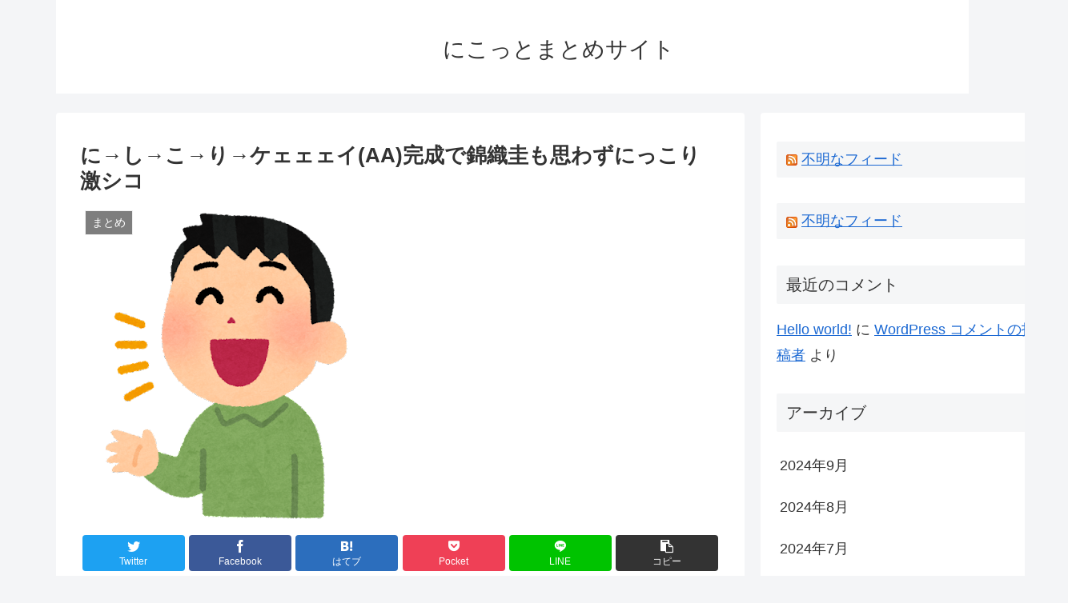

--- FILE ---
content_type: text/css
request_url: https://waro5ch.com/wp/wp-content/themes/cocoon-child-master/style.css?ver=6.9&fver=20240217102237
body_size: 3087
content:
@charset "UTF-8";

/*!
Theme Name: Cocoon Child
Description: Cocoon専用の子テーマ
Theme URI: https://wp-cocoon.com/
Author: わいひら
Author URI: https://nelog.jp/
Template:   cocoon-master
Version:    1.1.3
*/

/************************************
** 子テーマ用のスタイルを書く
************************************/
/*必要ならばここにコードを書く*/

/************************************
** レスポンシブデザイン用のメディアクエリ
************************************/
/*1023px以下*/
@media screen and (max-width: 1023px){
  /*必要ならばここにコードを書く*/
}

/*834px以下*/
@media screen and (max-width: 834px){
  /*必要ならばここにコードを書く*/
}

/*480px以下*/
@media screen and (max-width: 480px){
  /*必要ならばここにコードを書く*/
}


/* モバイルトップメニュー 横スクロール*/
@media screen and (max-width: 480px){
	ul.menu-mobile{
		overflow-x: auto;
		overflow-y: hidden;
		display: flex !important;
		flex-wrap: nowrap;
		font-size: 14px;
		justify-content: flex-start;
		padding: 0 1em;
		-webkit-overflow-scrolling: touch;
		position: relative;
	}

	ul.menu-mobile > li{
		padding-right: 1em;
		white-space: nowrap;
	}
	ul.menu-mobile　.item-label{
		white-space: nowrap;
		font-size: 14px;
	}
}

/* トップページ */

h2.entry-card-title.card-title.e-card-title {
    color: #212529!important;
    font-weight: 600;
    line-height: 1.3;
    font-size: 13px;
    padding: 0 6px;
}

.entry-card {
    border: 1px solid #D2D2D2;
    border-radius: 2px;
}

.cat {
    font-size: 11px;
}


/* 個別記事 */

.res_t {
    font-size: 20px !important;
}

.res_p {
    font-size: 10px;
    margin-bottom: 5px;
}

span.res_u {
    color: #009D5B;
}

.blogroll-list-wrap li a {
    position: relative;
    margin: 0;
    padding: 15px 1px 1px 10px;
    font-weight: 600;
    color: #333333;
    display: block;
    font-size: 15px;
    overflow: hidden;
    text-decoration: none;
    text-overflow: ellipsis;
    white-space: nowrap;
}

.blogroll-channel .blogroll-list {
    list-style-type: none;
    margin-bottom: 1px;
    font-size: 10px;
    line-height: 35px;
}


.blogroll-list-wrap li:nth-child(odd) {
    background: #F6F6F6;
}


.blogroll-list-wrap li {
    border-bottom: 1px solid #D5D5D5;
    background: #FFF;
}

.blogroll-ad-default {
    padding-right: 10px;
    font-size: 10px;
    text-align: right;
    border-top: 1px solid #D5D5D5;
}

.widget ul {
    padding: 0;
}

.blogroll-ad-img {
    display: none !important;
}

.widget-entry-card-link.a-wrap {
    border: solid 1px #ccc;
}















/* オリジナルＲＳＳ */

.rssBox {
    position: relative;
}


.row.mainRssBox {
    margin: 15px 0px !important;
}

.mainRssContents {
    padding: 1px;
}
.mainRssContents a {
    text-decoration: none;
	 font-weight: 600;
}

.rss-titles {
    position: absolute;
    color: white;
    font-size: 11px;
    display: -webkit-box;
    -webkit-box-orient: vertical;
    -webkit-line-clamp: 2;
    overflow: hidden;
    font-family: Quicksand, sans-serif;
    top: 59%;
    left: 0px;
    width: 100%;
    background-color: rgba(0, 0, 0, 0.5);
    padding: 2px;
}

.rssBox img {
    vertical-align: bottom;
    width: 100% !important;
    max-width: 100% !IMPORTANT;
    height: 100px !important;
    margin: 0 5px 0 0 !IMPORTANT;
    border: #CCC 1px solid !important;
    border-radius: 5px;
    object-fit: cover !important;
}




.textFeed li {
    background-color: black;
    border-radius: 10px;
    list-style-type: none;
    padding: 7px;
}

.textFeed ul {
    padding-left: 0px;
}

.textFeed li a {
    color: #f5f5f5;
    margin: 10px;
    text-decoration: none;
    font-weight: 600;
    font-size: 15px;
}

.addA8 {
    text-align: center;

}



/*まずはお決まりのボックスサイズ算出をborer-boxに */
*,
*:before,
*:after {
  -webkit-box-sizing: inherit;
  box-sizing: inherit;
}

html {
  -webkit-box-sizing: border-box;
  box-sizing: border-box;
  font-size: 62.5%;/*rem算出をしやすくするために*/
}

.btn,
a.btn,
button.btn {
  font-size: 1.6rem;
  font-weight: 700;
  line-height: 1.5;
  position: relative;
  display: inline-block;
  padding: 1rem 4rem;
  cursor: pointer;
  -webkit-user-select: none;
  -moz-user-select: none;
  -ms-user-select: none;
  user-select: none;
  -webkit-transition: all 0.3s;
  transition: all 0.3s;
  text-align: center;
  vertical-align: middle;
  text-decoration: none;
  letter-spacing: 0.1em;
  color: #212529;
  border-radius: 0.5rem;
}


/*その他と主な共通部分は省略*/

.btn-copy {
  font-size: 1.5rem;
  font-weight: bold;

  position: relative;

  margin-bottom: .2em;

  text-align: center;
}

.btn-copy:before {
  margin-right: 1rem;

  content: '＼';
}

.btn-copy:after {
  margin-left: 1rem;

  content: '／';
}

a.btn.btn-c.btn--yellow.btn--cubic {
    background-color: orange;
}




.comicItem {
    width: 100%;
    /* height: 200px; */
}

.comicBox {
    display: flex;
}

.boxTitle {
    text-align: center;
    font-weight: 600;

}
.rssleft > a > img {
    width: 50px !important;
    height: 50px !important;
    object-fit: cover !important;
    max-width: unset !important;
}


.d-flex {
    display: flex!important;
    align-items: center;
}

.rss-item a {
    font-size: 14px;
    text-decoration: none;
    color: #333;
}

.rssleft {
    margin-right: 10px;
    padding-bottom: 2px;
}




    .myCustomRow {
        border-top: 1px dotted #000;
        padding: 10px 0;
    }

    .myCustomRow:first-child {
        border-top: 1px dotted #000;
    }

    .myCustomRow:last-child {
        border-bottom: 1px dotted #000;
    }

    .myCustomLink {
        text-decoration: none;
        font-size: 15px;
        color: #000;
    }

    .myCustomLink:hover {
        color: #000;
    }


.badge-red {
    background-color: red;
}

.badge-blue {
    background-color: blue;
}

.badge-green {
    background-color: green;
}

.badge-yellow {
    background-color: yellow;
}

.badge-purple {
    background-color: purple;
}

.badge-pink {
    background-color: pink;
}

.badge-orange {
    background-color: orange;
}

.badge-brown {
    background-color: brown;
}

.badge-gray {
    background-color: gray;
}

.badge-black {
    background-color: black;
}




























.bookcontent{
    font-size: 12px;
}

.truncate {
  
    white-space: nowrap;
    overflow: hidden;
    text-overflow: ellipsis;
    max-width: 100%;
    display: block;
}

.no-padding {
    padding-left: 5px;
    padding-right: 5px;
}

.book-container {
    background-color: white;
    border-top: 1px solid #ccc;
    border-bottom: 1px solid #ccc;
    padding-bottom: 10px;
}
.book-row {
    /* border: 1px solid #ccc; */

}
/* If you want the border between each column inside the row */
.book-row > [class^="col-"]:not(:last-child) {
    border-right: 1px solid #ccc;
}


.continue-reading-link {
    color: #007bff;
    text-decoration: none;
    transition: color 0.3s;
}

.continue-reading-link:hover {
    color: #0056b3;
}

.genrecontent {
    display: flex;
    justify-content: space-between;
    font-size: 13px;
    border-bottom: 1px solid #ccc;
    padding-bottom: 5px;
}



.book_main {
    background-color: white;
}

/* styles.css */

.book_main {
    background-color: white;
    border: 1px solid #e0e0e0; /* これにより薄いボーダーが追加されます */
    border-radius: 5px; /* 角を丸くします */
    box-shadow: 0 4px 8px rgba(0,0,0,0.1); /* シャドウ効果を追加します */
    transition: box-shadow 0.3s; /* ホバー時のシャドウの遷移を滑らかにします */
}

.book_main:hover {
    box-shadow: 0 6px 12px rgba(0,0,0,0.15); /* ホバー時のシャドウを強調します */
}



.book_main {
    margin-bottom: 24px; /* 元のマージンの値を調整してください */
}


.col-12.mb-4 .media-body h5, 
.col-12.mb-4 .media-body p {
    font-size: 14px;
}

.book_main.media-body h5, 
.book_main.media-body p {
    font-size: 14px;
}

.media-body {
    font-size: 13px;
}


.media-body .card-text {
    line-height: 0.4; /* この値を調整して、行間を好みの大きさに変更できます */
}

h6.mt-0 {
    font-size: 14px;
    padding-top: 10px;
    padding-bottom: 15px;
}

.book_btn {
    padding: 10px 0px;
}

.media {
    align-items: center; /* 追加 */
}

.fa-star {
    color: orange;
}
.pagination-container .pagination .page-link {
    padding: 8px 20px;  /* 上下の余白を8px、左右の余白を16pxに設定 */
}



.custom-btn-primary {
    background-color: #007bff !important; /* Bootstrapのprimaryカラー */
    color: #ffffff !important; /* 文字色を白に */
    border: none !important; /* 枠線を削除 */
}


.t_h {
    font-size: 10px;
    margin-bottom: 5px;
}


--- FILE ---
content_type: text/javascript;charset=utf-8
request_url: https://rcm.shinobi.jp/r/bb83f3d67c9a91717c945230bea3666d
body_size: 2104
content:
if(! window.NT_RMD_AUD_ITEMS){window.NT_RMD_AUD_ITEMS = {};};(function(item){window.NT_RMD_AUD_ITEMS[item.source_key] = item;if(window.NT_RMD_AUD_CORE_ENGINE){window.NT_RMD_AUD_CORE_ENGINE.run();}})({"id":164989,"user_id":40330,"source_key":"bb83f3d67c9a91717c945230bea3666d","rss_feeds":[{"id":165400,"site_url":"http://antennabank.com/","site_title":"アンテナバンク","favicon":"http://antennabank.com/favicon.ico"},{"id":165401,"site_url":"http://matometimes.matometa-antenna.com/","site_title":"MATOタイムズ","favicon":"http://matometimes.matometa-antenna.com/favicon.ico"},{"id":150687,"site_url":"http://chaos.matometa-antenna.com/","site_title":"カオス (\"アダルト\"＋含R18)","favicon":"http://chaos.matometa-antenna.com/favicon.ico"},{"id":164454,"site_url":"https://porn-selection.net/","site_title":"ポルノセレクション","favicon":"https://porn-selection.net/favicon.ico"},{"id":159058,"site_url":"http://erbn.a-antenam.info","site_title":"えっちなアンテナ","favicon":null},{"id":165152,"site_url":"","site_title":"あんてなアンテナ | アダルト","favicon":null}],"html_template":null,"carousel_settings":null,"popup_settings":null,"recommends":[{"id":1943454187,"title":"21歳でも人妻モノAVが似合う小鈴みかんさん","rssid":150687,"url":"http://chaos.matometa-antenna.com/r18/adult/202601122340.76502350.html","images":["http://chaos.matometa-antenna.com/res/img/nebura/img016.jpg"],"defaultimage":null,"content":"","date":1768228800,"like":0,"rt":0,"hateb":0,"sitename":"カオス (\"アダルト\"＋含R18)","subimage":null,"display_order":0},{"id":1943454108,"title":"ウクライナがAI支援の攻撃ドローンを本格配備…ロシア軍の損害急増の一因か！","rssid":165400,"url":"http://antennabank.com/202601122339.20971097.html","images":["http://antennabank.com/20971097.full.jpg"],"defaultimage":null,"content":"","date":1768228740,"like":0,"rt":0,"hateb":0,"sitename":"アンテナバンク","subimage":null,"display_order":0},{"id":1943453807,"title":"アニメ『葬送のフリーレン』主題歌Mrs. GREEN APPLEに批判殺到！ なぜここまでミセスだけが嫌われるのか","rssid":165401,"url":"http://matometimes.matometa-antenna.com/202601122331.76503277.html","images":["http://matometimes.matometa-antenna.com/res/img/nebura/img039.jpg"],"defaultimage":null,"content":"","date":1768228260,"like":0,"rt":0,"hateb":0,"sitename":"MATOタイムズ","subimage":null,"display_order":0},{"id":1943454351,"title":"【森ほたる】見とれるほど美しい隣の美人妻が休日には完全ノーブラで理性崩壊SEX！","rssid":164454,"url":"https://porn-selection.net/archives/165545/","images":["https://porn-selection.net/uploads/post-image/2026/01/117/165545.jpg"],"defaultimage":null,"content":"","date":1768228203,"like":0,"rt":0,"hateb":0,"sitename":"ポルノセレクション","subimage":null,"display_order":0},{"id":1914501356,"title":"友人の結婚相手が出会い系で","rssid":159058,"url":"http://erbn.a-antenam.info/items/view/177985","images":null,"defaultimage":null,"content":"","date":1754437826,"like":0,"rt":0,"hateb":0,"sitename":"えっちなアンテナ","subimage":null,"display_order":0},{"id":1787590320,"title":"大晦日に野外中出ししてお正月は避妊祈願","rssid":165152,"url":"https://antxant.com/article/00000853237/","images":["https://antxant.com/img/1698566413.2676.png"],"defaultimage":null,"content":"","date":1698566400,"like":0,"rt":0,"hateb":0,"sitename":"あんてなアンテナ | アダルト","subimage":null,"display_order":0},{"id":1787590321,"title":"妹のＧカップが気になって仕方がない","rssid":165152,"url":"https://antxant.com/article/00000853227/","images":["https://antxant.com/img/1698566412.5876.png"],"defaultimage":null,"content":"","date":1698565440,"like":0,"rt":0,"hateb":0,"sitename":"あんてなアンテナ | アダルト","subimage":null,"display_order":0},{"id":1787590322,"title":"なすがままに足を開けられ","rssid":165152,"url":"https://antxant.com/article/00000853242/","images":["https://antxant.com/img/1698566413.4664.png"],"defaultimage":null,"content":"","date":1698564000,"like":0,"rt":0,"hateb":0,"sitename":"あんてなアンテナ | アダルト","subimage":null,"display_order":0},{"id":1787590323,"title":"体位の「世界一周」に挑戦","rssid":165152,"url":"https://antxant.com/article/00000853232/","images":["https://antxant.com/img/1698566412.8256.png"],"defaultimage":null,"content":"","date":1698563280,"like":0,"rt":0,"hateb":0,"sitename":"あんてなアンテナ | アダルト","subimage":null,"display_order":0},{"id":1787590324,"title":"ビデオ屋さんの女性店員とデートして・・・","rssid":165152,"url":"https://antxant.com/article/00000853148/","images":["https://antxant.com/img/1698562812.4977.png"],"defaultimage":null,"content":"","date":1698562320,"like":0,"rt":0,"hateb":0,"sitename":"あんてなアンテナ | アダルト","subimage":null,"display_order":0}],"name":"ピンクアンテナなど5件","note":"","line":"0","sort_type":"published_date","limit":10,"template":"one-line","theme":"","title_color":"#000000","title_bg_color":"#ffffff","article_text_color":"","article_bg_color":"","border_color":"#000000","border_width":1,"border_radius":5,"count_color":"#000000","count_bg_color":"#ffffff","article_size":0,"image_size":{"article_image_size":"0","article_image_vertical_size":"0"},"display_adjustment":{"display_adjustment":"default","display_adjustment_size":0,"display_vertical_size":0},"target_blank":0,"display_publishdate":0,"display_share":0,"display_content":0,"admaxlite":0,"sensitive_judge":4,"sensitive_at":1690426043000,"created_at":1687417197000,"updated_at":1768229323000,"use_display_priority":true,"hide_future_article":false,"article_take_days":0,"theme_id":0,"title_bg_opacity":"1","count_bg_opacity":"1","article_vertical_size":0,"display_effect":"","font_size":"default","icon_show":false,"icon_url":"","favicon_show":false,"ranking_show":false,"new_show":true,"new_time":360,"title_show":"title","title_count":0,"margin_top":5,"margin_bottom":5,"margin_left":5,"margin_right":0,"display_publishtime":false,"rss_image_only":false,"new_color":"#FF0000","min_article_width":0,"date_color":"","col_size":0,"user_life":82990959,"use_ssl":false,"mouse_over":false,"version":2.0});

--- FILE ---
content_type: text/javascript;charset=utf-8
request_url: https://rcm.shinobi.jp/r/c678e6870d53f9a234cc659ac4254155
body_size: 1715
content:
if(! window.NT_RMD_AUD_ITEMS){window.NT_RMD_AUD_ITEMS = {};};(function(item){window.NT_RMD_AUD_ITEMS[item.source_key] = item;if(window.NT_RMD_AUD_CORE_ENGINE){window.NT_RMD_AUD_CORE_ENGINE.run();}})({"id":164961,"user_id":40330,"source_key":"c678e6870d53f9a234cc659ac4254155","rss_feeds":[{"id":165377,"site_url":"https://vipper77.com","site_title":"面白まとめサイトアンテナ","favicon":"https://vipper77.com/favicon.ico"}],"html_template":null,"carousel_settings":null,"popup_settings":null,"recommends":[{"id":1830587051,"title":"女子プロレスラーさん、Hすぎる攻撃をしてしまう","rssid":165377,"url":"https://vipper77.com/5958/","images":["https://mmsoku.com/wp/wp-content/uploads/2023/08/hJfr_Ml-300x300.png"],"defaultimage":null,"content":"女子プロレスラーさん、Hすぎる攻撃をしてしまう","date":1719639300,"like":0,"rt":0,"hateb":0,"sitename":"面白まとめサイトアンテナ","subimage":null,"display_order":0},{"id":1830371694,"title":"今田美桜「顔かわいいです、朝ドラ女優です、お胸とお尻が大きいです」","rssid":165377,"url":"https://vipper77.com/5957/","images":["https://mmsoku.com/wp/wp-content/uploads/2023/06/20230616-16-300x300.png"],"defaultimage":null,"content":"今田美桜「顔かわいいです、朝ドラ女優です、お胸とお尻が大きいです」","date":1719547080,"like":0,"rt":0,"hateb":0,"sitename":"面白まとめサイトアンテナ","subimage":null,"display_order":0},{"id":1829730900,"title":"【画像】香港J○のおっぱい、合格&#x1f4af;","rssid":165377,"url":"https://vipper77.com/5956/","images":["https://mmsoku.com/wp/wp-content/uploads/2023/08/hJfr_Ml-300x300.png"],"defaultimage":null,"content":"【画像】香港J○のおっぱい、合格 ","date":1719239100,"like":0,"rt":0,"hateb":0,"sitename":"面白まとめサイトアンテナ","subimage":null,"display_order":0},{"id":1829705317,"title":"【画像】お尻100点、おっぱい100点、笑顔40点の女の子が発見される","rssid":165377,"url":"https://vipper77.com/5955/","images":["https://mmsoku.com/wp/wp-content/uploads/2023/08/ZxgorB_-300x300.png"],"defaultimage":null,"content":"【画像】お尻100点、おっぱい100点、笑顔40点の女の子が発見される","date":1719231900,"like":0,"rt":0,"hateb":0,"sitename":"面白まとめサイトアンテナ","subimage":null,"display_order":0},{"id":1829705318,"title":"【画像】女性エロ漫画家、お胸が大きすぎるwwwwwwwwwwwwwwwwwwwwwwww","rssid":165377,"url":"https://vipper77.com/5954/","images":["https://mmsoku.com/wp/wp-content/uploads/2023/08/ZxgorB_-300x300.png"],"defaultimage":null,"content":"【画像】女性エロ漫画家、お胸が大きすぎるwwwwwwwwwwwwwwwwwwwwwwww","date":1719224700,"like":0,"rt":0,"hateb":0,"sitename":"面白まとめサイトアンテナ","subimage":null,"display_order":0},{"id":1829678490,"title":"【画像】JKさんの太もも、えっちえちでむっちむち&#x1f633;&#x1f495;","rssid":165377,"url":"https://vipper77.com/5953/","images":["https://mmsoku.com/wp/wp-content/uploads/2023/08/OxggDmu-171x300.png"],"defaultimage":null,"content":"【画像】JKさんの太もも、えっちえちでむっちむち  ","date":1719217500,"like":0,"rt":0,"hateb":0,"sitename":"面白まとめサイトアンテナ","subimage":null,"display_order":0},{"id":1829153339,"title":"令和JK「平成JKになってみた！」ﾊﾟｼｬｯ","rssid":165377,"url":"https://vipper77.com/5952/","images":["https://mmsoku.com/wp/wp-content/uploads/2023/08/ZxgorB_-300x300.png"],"defaultimage":null,"content":"令和JK「平成JKになってみた！」ﾊﾟｼｬｯ","date":1718969820,"like":0,"rt":0,"hateb":0,"sitename":"面白まとめサイトアンテナ","subimage":null,"display_order":0},{"id":1829153340,"title":"【画像】巨乳JK「自分の大きな胸がコンプレッサーでした。削ぎ落としたいくらい憎かったです。」","rssid":165377,"url":"https://vipper77.com/5951/","images":["https://mmsoku.com/wp/wp-content/uploads/2023/08/ZxgorB_-300x300.png"],"defaultimage":null,"content":"【画像】巨乳JK「自分の大きな胸がコンプレッサーでした。削ぎ落としたいくらい憎かったです。」","date":1718962620,"like":0,"rt":0,"hateb":0,"sitename":"面白まとめサイトアンテナ","subimage":null,"display_order":0},{"id":1829125695,"title":"【動画】中国人「JKの妹とセックス気持ちよすぎwwwwwww」ダウンローダー1位になる","rssid":165377,"url":"https://vipper77.com/5950/","images":["https://mmsoku.com/wp/wp-content/uploads/2023/08/OxggDmu-171x300.png"],"defaultimage":null,"content":"【動画】中国人「JKの妹とセックス気持ちよすぎwwwwwww」ダウンローダー1位になる","date":1718955420,"like":0,"rt":0,"hateb":0,"sitename":"面白まとめサイトアンテナ","subimage":null,"display_order":0}],"name":"あ","note":"","line":"0","sort_type":"published_date","limit":9,"template":"one-line","theme":"","title_color":"#000000","title_bg_color":"#ffffff","article_text_color":"","article_bg_color":"","border_color":"#000000","border_width":1,"border_radius":5,"count_color":"#000000","count_bg_color":"#ffffff","article_size":0,"image_size":{"article_image_size":"0","article_image_vertical_size":"0"},"display_adjustment":{"display_adjustment":"default","display_adjustment_size":0,"display_vertical_size":0},"target_blank":0,"display_publishdate":0,"display_share":0,"display_content":0,"admaxlite":0,"sensitive_judge":100,"sensitive_at":1689038769000,"created_at":1687241911000,"updated_at":1768179853000,"use_display_priority":false,"hide_future_article":false,"article_take_days":0,"theme_id":0,"title_bg_opacity":"1","count_bg_opacity":"1","article_vertical_size":0,"display_effect":"","font_size":"default","icon_show":false,"icon_url":"","favicon_show":false,"ranking_show":false,"new_show":true,"new_time":360,"title_show":"title","title_count":0,"margin_top":5,"margin_bottom":5,"margin_left":5,"margin_right":0,"display_publishtime":false,"rss_image_only":false,"new_color":"#FF0000","min_article_width":0,"date_color":"","col_size":0,"user_life":82944123,"use_ssl":false,"mouse_over":false,"version":2.0});

--- FILE ---
content_type: application/javascript
request_url: https://x9.shinobi.jp/track?cid=453134535&ref=&jsref=https%3A%2F%2Fwaro5ch.com%2Fmatome%2F243%2F&time=1768232598413&x9uid=3a9b82e5-4aca-4c6e-a05d-8b73d15c6fc8&imuid=null&picked=%7B%22453134535-103%22%3A%7B%22language%22%3A%22en-US%40posix%22%2C%22session_id%22%3A%2242998096-409b-47f6-b587-b31ff7746c3f%22%7D%7D&callback=__chikayo__.callback.C_1768232598410_7441&uid=03447e29-4499-488d-9acd-bd4394d4d608
body_size: 28
content:
__chikayo__.callback.C_1768232598410_7441('03447e29-4499-488d-9acd-bd4394d4d608');